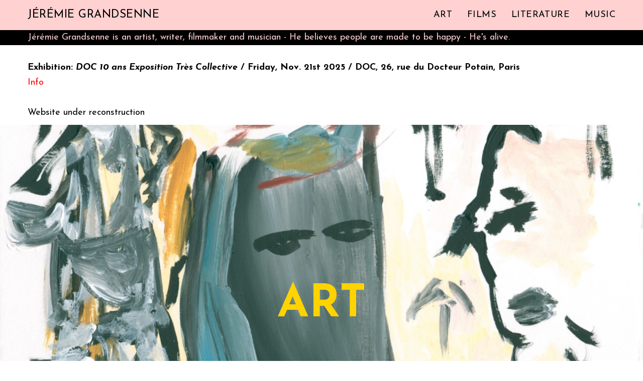

--- FILE ---
content_type: text/html; charset=UTF-8
request_url: https://jeremiegrandsenne.com/
body_size: 15777
content:
<!DOCTYPE html>
<html lang="fr-FR" prefix="og: http://ogp.me/ns#" data-semplice="6.2.3">
	<head>
		<meta charset="UTF-8" />
		<meta name="viewport" content="width=device-width, initial-scale=1, maximum-scale=1.0, height=device-height, viewport-fit=cover" />
		<title>Welcome - Jérémie Grandsenne</title>
<meta name='robots' content='max-image-preview:large' />

<!-- This site is optimized with the Yoast SEO plugin v9.4 - https://yoast.com/wordpress/plugins/seo/ -->
<meta name="description" content="Add a description about your page or projects. Should be around 135 to 160 characters."/>
<link rel="canonical" href="https://jeremiegrandsenne.com/" />
<meta property="og:locale" content="fr_FR" />
<meta property="og:type" content="website" />
<meta property="og:title" content="Jérémie Grandsenne" />
<meta property="og:description" content="New Website" />
<meta property="og:url" content="https://jeremiegrandsenne.com/" />
<meta property="og:site_name" content="Jérémie Grandsenne" />
<meta property="og:image" content="https://jeremiegrandsenne.com/wp-content/uploads/2018/10/jeremiegrandsenne_235broadway.jpg" />
<meta property="og:image:secure_url" content="https://jeremiegrandsenne.com/wp-content/uploads/2018/10/jeremiegrandsenne_235broadway.jpg" />
<meta property="og:image:width" content="1200" />
<meta property="og:image:height" content="600" />
<meta name="twitter:card" content="summary_large_image" />
<meta name="twitter:description" content="New Website" />
<meta name="twitter:title" content="Jérémie Grandsenne" />
<meta name="twitter:image" content="https://jeremiegrandsenne.com/wp-content/uploads/2019/12/jeremiegrandsenne_fleursetfleuves_couv-post-fb.jpg" />
<script type='application/ld+json'>{"@context":"https://schema.org","@type":"WebSite","@id":"https://jeremiegrandsenne.com/#website","url":"https://jeremiegrandsenne.com/","name":"J\u00e9r\u00e9mie Grandsenne","potentialAction":{"@type":"SearchAction","target":"https://jeremiegrandsenne.com/?s={search_term_string}","query-input":"required name=search_term_string"}}</script>
<!-- / Yoast SEO plugin. -->

<script type="text/javascript">
window._wpemojiSettings = {"baseUrl":"https:\/\/s.w.org\/images\/core\/emoji\/14.0.0\/72x72\/","ext":".png","svgUrl":"https:\/\/s.w.org\/images\/core\/emoji\/14.0.0\/svg\/","svgExt":".svg","source":{"concatemoji":"https:\/\/jeremiegrandsenne.com\/wp-includes\/js\/wp-emoji-release.min.js?ver=6.2.8"}};
/*! This file is auto-generated */
!function(e,a,t){var n,r,o,i=a.createElement("canvas"),p=i.getContext&&i.getContext("2d");function s(e,t){p.clearRect(0,0,i.width,i.height),p.fillText(e,0,0);e=i.toDataURL();return p.clearRect(0,0,i.width,i.height),p.fillText(t,0,0),e===i.toDataURL()}function c(e){var t=a.createElement("script");t.src=e,t.defer=t.type="text/javascript",a.getElementsByTagName("head")[0].appendChild(t)}for(o=Array("flag","emoji"),t.supports={everything:!0,everythingExceptFlag:!0},r=0;r<o.length;r++)t.supports[o[r]]=function(e){if(p&&p.fillText)switch(p.textBaseline="top",p.font="600 32px Arial",e){case"flag":return s("\ud83c\udff3\ufe0f\u200d\u26a7\ufe0f","\ud83c\udff3\ufe0f\u200b\u26a7\ufe0f")?!1:!s("\ud83c\uddfa\ud83c\uddf3","\ud83c\uddfa\u200b\ud83c\uddf3")&&!s("\ud83c\udff4\udb40\udc67\udb40\udc62\udb40\udc65\udb40\udc6e\udb40\udc67\udb40\udc7f","\ud83c\udff4\u200b\udb40\udc67\u200b\udb40\udc62\u200b\udb40\udc65\u200b\udb40\udc6e\u200b\udb40\udc67\u200b\udb40\udc7f");case"emoji":return!s("\ud83e\udef1\ud83c\udffb\u200d\ud83e\udef2\ud83c\udfff","\ud83e\udef1\ud83c\udffb\u200b\ud83e\udef2\ud83c\udfff")}return!1}(o[r]),t.supports.everything=t.supports.everything&&t.supports[o[r]],"flag"!==o[r]&&(t.supports.everythingExceptFlag=t.supports.everythingExceptFlag&&t.supports[o[r]]);t.supports.everythingExceptFlag=t.supports.everythingExceptFlag&&!t.supports.flag,t.DOMReady=!1,t.readyCallback=function(){t.DOMReady=!0},t.supports.everything||(n=function(){t.readyCallback()},a.addEventListener?(a.addEventListener("DOMContentLoaded",n,!1),e.addEventListener("load",n,!1)):(e.attachEvent("onload",n),a.attachEvent("onreadystatechange",function(){"complete"===a.readyState&&t.readyCallback()})),(e=t.source||{}).concatemoji?c(e.concatemoji):e.wpemoji&&e.twemoji&&(c(e.twemoji),c(e.wpemoji)))}(window,document,window._wpemojiSettings);
</script>
<style type="text/css">
img.wp-smiley,
img.emoji {
	display: inline !important;
	border: none !important;
	box-shadow: none !important;
	height: 1em !important;
	width: 1em !important;
	margin: 0 0.07em !important;
	vertical-align: -0.1em !important;
	background: none !important;
	padding: 0 !important;
}
</style>
	<link rel='stylesheet' id='wp-block-library-css' href='https://jeremiegrandsenne.com/wp-includes/css/dist/block-library/style.min.css?ver=6.2.8' type='text/css' media='all' />
<style id='ic-price-field-ic-price-table-style-inline-css' type='text/css'>
/**
 * Note that these styles are loaded *before* editor styles, so that
 * editor-specific styles using the same selectors will take precedence.
 */
.ic-font-size-custom .price-value, .ic-font-size-custom .price-value.small-price {
    font-size: inherit;
}
</style>
<style id='ic-epc-image-gallery-style-inline-css' type='text/css'>
/*!
 * 
 * https://impleCode.com
 *
 * Copyright 2021 impleCode
 * Free to use under the GPLv3 license.
 * http://www.gnu.org/licenses/gpl-3.0.html
 *
 * Contributing author: Norbert Dreszer
 *
 * NOTE: DO NOT EDIT THIS FILE. FOR YOUR OWN CSS GO TO WordPress > Appearance > Additional CSS and copy the CSS that you want to modify there.
 */

.wp-block-ic-epc-image-gallery {
    display: table;
}

.wp-block-ic-epc-image-gallery.alignfull, .wp-block-ic-epc-image-gallery.alignwide {
    display: block;
}
</style>
<link rel='stylesheet' id='ic_blocks-css' href='https://jeremiegrandsenne.com/wp-content/plugins/ecommerce-product-catalog/includes/blocks/ic-blocks.min.css?timestamp=1748541044&#038;ver=6.2.8' type='text/css' media='all' />
<link rel='stylesheet' id='classic-theme-styles-css' href='https://jeremiegrandsenne.com/wp-includes/css/classic-themes.min.css?ver=6.2.8' type='text/css' media='all' />
<style id='global-styles-inline-css' type='text/css'>
body{--wp--preset--color--black: #000000;--wp--preset--color--cyan-bluish-gray: #abb8c3;--wp--preset--color--white: #ffffff;--wp--preset--color--pale-pink: #f78da7;--wp--preset--color--vivid-red: #cf2e2e;--wp--preset--color--luminous-vivid-orange: #ff6900;--wp--preset--color--luminous-vivid-amber: #fcb900;--wp--preset--color--light-green-cyan: #7bdcb5;--wp--preset--color--vivid-green-cyan: #00d084;--wp--preset--color--pale-cyan-blue: #8ed1fc;--wp--preset--color--vivid-cyan-blue: #0693e3;--wp--preset--color--vivid-purple: #9b51e0;--wp--preset--gradient--vivid-cyan-blue-to-vivid-purple: linear-gradient(135deg,rgba(6,147,227,1) 0%,rgb(155,81,224) 100%);--wp--preset--gradient--light-green-cyan-to-vivid-green-cyan: linear-gradient(135deg,rgb(122,220,180) 0%,rgb(0,208,130) 100%);--wp--preset--gradient--luminous-vivid-amber-to-luminous-vivid-orange: linear-gradient(135deg,rgba(252,185,0,1) 0%,rgba(255,105,0,1) 100%);--wp--preset--gradient--luminous-vivid-orange-to-vivid-red: linear-gradient(135deg,rgba(255,105,0,1) 0%,rgb(207,46,46) 100%);--wp--preset--gradient--very-light-gray-to-cyan-bluish-gray: linear-gradient(135deg,rgb(238,238,238) 0%,rgb(169,184,195) 100%);--wp--preset--gradient--cool-to-warm-spectrum: linear-gradient(135deg,rgb(74,234,220) 0%,rgb(151,120,209) 20%,rgb(207,42,186) 40%,rgb(238,44,130) 60%,rgb(251,105,98) 80%,rgb(254,248,76) 100%);--wp--preset--gradient--blush-light-purple: linear-gradient(135deg,rgb(255,206,236) 0%,rgb(152,150,240) 100%);--wp--preset--gradient--blush-bordeaux: linear-gradient(135deg,rgb(254,205,165) 0%,rgb(254,45,45) 50%,rgb(107,0,62) 100%);--wp--preset--gradient--luminous-dusk: linear-gradient(135deg,rgb(255,203,112) 0%,rgb(199,81,192) 50%,rgb(65,88,208) 100%);--wp--preset--gradient--pale-ocean: linear-gradient(135deg,rgb(255,245,203) 0%,rgb(182,227,212) 50%,rgb(51,167,181) 100%);--wp--preset--gradient--electric-grass: linear-gradient(135deg,rgb(202,248,128) 0%,rgb(113,206,126) 100%);--wp--preset--gradient--midnight: linear-gradient(135deg,rgb(2,3,129) 0%,rgb(40,116,252) 100%);--wp--preset--duotone--dark-grayscale: url('#wp-duotone-dark-grayscale');--wp--preset--duotone--grayscale: url('#wp-duotone-grayscale');--wp--preset--duotone--purple-yellow: url('#wp-duotone-purple-yellow');--wp--preset--duotone--blue-red: url('#wp-duotone-blue-red');--wp--preset--duotone--midnight: url('#wp-duotone-midnight');--wp--preset--duotone--magenta-yellow: url('#wp-duotone-magenta-yellow');--wp--preset--duotone--purple-green: url('#wp-duotone-purple-green');--wp--preset--duotone--blue-orange: url('#wp-duotone-blue-orange');--wp--preset--font-size--small: 13px;--wp--preset--font-size--medium: 20px;--wp--preset--font-size--large: 36px;--wp--preset--font-size--x-large: 42px;--wp--preset--spacing--20: 0.44rem;--wp--preset--spacing--30: 0.67rem;--wp--preset--spacing--40: 1rem;--wp--preset--spacing--50: 1.5rem;--wp--preset--spacing--60: 2.25rem;--wp--preset--spacing--70: 3.38rem;--wp--preset--spacing--80: 5.06rem;--wp--preset--shadow--natural: 6px 6px 9px rgba(0, 0, 0, 0.2);--wp--preset--shadow--deep: 12px 12px 50px rgba(0, 0, 0, 0.4);--wp--preset--shadow--sharp: 6px 6px 0px rgba(0, 0, 0, 0.2);--wp--preset--shadow--outlined: 6px 6px 0px -3px rgba(255, 255, 255, 1), 6px 6px rgba(0, 0, 0, 1);--wp--preset--shadow--crisp: 6px 6px 0px rgba(0, 0, 0, 1);}:where(.is-layout-flex){gap: 0.5em;}body .is-layout-flow > .alignleft{float: left;margin-inline-start: 0;margin-inline-end: 2em;}body .is-layout-flow > .alignright{float: right;margin-inline-start: 2em;margin-inline-end: 0;}body .is-layout-flow > .aligncenter{margin-left: auto !important;margin-right: auto !important;}body .is-layout-constrained > .alignleft{float: left;margin-inline-start: 0;margin-inline-end: 2em;}body .is-layout-constrained > .alignright{float: right;margin-inline-start: 2em;margin-inline-end: 0;}body .is-layout-constrained > .aligncenter{margin-left: auto !important;margin-right: auto !important;}body .is-layout-constrained > :where(:not(.alignleft):not(.alignright):not(.alignfull)){max-width: var(--wp--style--global--content-size);margin-left: auto !important;margin-right: auto !important;}body .is-layout-constrained > .alignwide{max-width: var(--wp--style--global--wide-size);}body .is-layout-flex{display: flex;}body .is-layout-flex{flex-wrap: wrap;align-items: center;}body .is-layout-flex > *{margin: 0;}:where(.wp-block-columns.is-layout-flex){gap: 2em;}.has-black-color{color: var(--wp--preset--color--black) !important;}.has-cyan-bluish-gray-color{color: var(--wp--preset--color--cyan-bluish-gray) !important;}.has-white-color{color: var(--wp--preset--color--white) !important;}.has-pale-pink-color{color: var(--wp--preset--color--pale-pink) !important;}.has-vivid-red-color{color: var(--wp--preset--color--vivid-red) !important;}.has-luminous-vivid-orange-color{color: var(--wp--preset--color--luminous-vivid-orange) !important;}.has-luminous-vivid-amber-color{color: var(--wp--preset--color--luminous-vivid-amber) !important;}.has-light-green-cyan-color{color: var(--wp--preset--color--light-green-cyan) !important;}.has-vivid-green-cyan-color{color: var(--wp--preset--color--vivid-green-cyan) !important;}.has-pale-cyan-blue-color{color: var(--wp--preset--color--pale-cyan-blue) !important;}.has-vivid-cyan-blue-color{color: var(--wp--preset--color--vivid-cyan-blue) !important;}.has-vivid-purple-color{color: var(--wp--preset--color--vivid-purple) !important;}.has-black-background-color{background-color: var(--wp--preset--color--black) !important;}.has-cyan-bluish-gray-background-color{background-color: var(--wp--preset--color--cyan-bluish-gray) !important;}.has-white-background-color{background-color: var(--wp--preset--color--white) !important;}.has-pale-pink-background-color{background-color: var(--wp--preset--color--pale-pink) !important;}.has-vivid-red-background-color{background-color: var(--wp--preset--color--vivid-red) !important;}.has-luminous-vivid-orange-background-color{background-color: var(--wp--preset--color--luminous-vivid-orange) !important;}.has-luminous-vivid-amber-background-color{background-color: var(--wp--preset--color--luminous-vivid-amber) !important;}.has-light-green-cyan-background-color{background-color: var(--wp--preset--color--light-green-cyan) !important;}.has-vivid-green-cyan-background-color{background-color: var(--wp--preset--color--vivid-green-cyan) !important;}.has-pale-cyan-blue-background-color{background-color: var(--wp--preset--color--pale-cyan-blue) !important;}.has-vivid-cyan-blue-background-color{background-color: var(--wp--preset--color--vivid-cyan-blue) !important;}.has-vivid-purple-background-color{background-color: var(--wp--preset--color--vivid-purple) !important;}.has-black-border-color{border-color: var(--wp--preset--color--black) !important;}.has-cyan-bluish-gray-border-color{border-color: var(--wp--preset--color--cyan-bluish-gray) !important;}.has-white-border-color{border-color: var(--wp--preset--color--white) !important;}.has-pale-pink-border-color{border-color: var(--wp--preset--color--pale-pink) !important;}.has-vivid-red-border-color{border-color: var(--wp--preset--color--vivid-red) !important;}.has-luminous-vivid-orange-border-color{border-color: var(--wp--preset--color--luminous-vivid-orange) !important;}.has-luminous-vivid-amber-border-color{border-color: var(--wp--preset--color--luminous-vivid-amber) !important;}.has-light-green-cyan-border-color{border-color: var(--wp--preset--color--light-green-cyan) !important;}.has-vivid-green-cyan-border-color{border-color: var(--wp--preset--color--vivid-green-cyan) !important;}.has-pale-cyan-blue-border-color{border-color: var(--wp--preset--color--pale-cyan-blue) !important;}.has-vivid-cyan-blue-border-color{border-color: var(--wp--preset--color--vivid-cyan-blue) !important;}.has-vivid-purple-border-color{border-color: var(--wp--preset--color--vivid-purple) !important;}.has-vivid-cyan-blue-to-vivid-purple-gradient-background{background: var(--wp--preset--gradient--vivid-cyan-blue-to-vivid-purple) !important;}.has-light-green-cyan-to-vivid-green-cyan-gradient-background{background: var(--wp--preset--gradient--light-green-cyan-to-vivid-green-cyan) !important;}.has-luminous-vivid-amber-to-luminous-vivid-orange-gradient-background{background: var(--wp--preset--gradient--luminous-vivid-amber-to-luminous-vivid-orange) !important;}.has-luminous-vivid-orange-to-vivid-red-gradient-background{background: var(--wp--preset--gradient--luminous-vivid-orange-to-vivid-red) !important;}.has-very-light-gray-to-cyan-bluish-gray-gradient-background{background: var(--wp--preset--gradient--very-light-gray-to-cyan-bluish-gray) !important;}.has-cool-to-warm-spectrum-gradient-background{background: var(--wp--preset--gradient--cool-to-warm-spectrum) !important;}.has-blush-light-purple-gradient-background{background: var(--wp--preset--gradient--blush-light-purple) !important;}.has-blush-bordeaux-gradient-background{background: var(--wp--preset--gradient--blush-bordeaux) !important;}.has-luminous-dusk-gradient-background{background: var(--wp--preset--gradient--luminous-dusk) !important;}.has-pale-ocean-gradient-background{background: var(--wp--preset--gradient--pale-ocean) !important;}.has-electric-grass-gradient-background{background: var(--wp--preset--gradient--electric-grass) !important;}.has-midnight-gradient-background{background: var(--wp--preset--gradient--midnight) !important;}.has-small-font-size{font-size: var(--wp--preset--font-size--small) !important;}.has-medium-font-size{font-size: var(--wp--preset--font-size--medium) !important;}.has-large-font-size{font-size: var(--wp--preset--font-size--large) !important;}.has-x-large-font-size{font-size: var(--wp--preset--font-size--x-large) !important;}
.wp-block-navigation a:where(:not(.wp-element-button)){color: inherit;}
:where(.wp-block-columns.is-layout-flex){gap: 2em;}
.wp-block-pullquote{font-size: 1.5em;line-height: 1.6;}
</style>
<link rel='stylesheet' id='semplice-stylesheet-css' href='https://jeremiegrandsenne.com/wp-content/themes/semplice6/style.css?ver=6.2.3' type='text/css' media='all' />
<link rel='stylesheet' id='semplice-frontend-stylesheet-css' href='https://jeremiegrandsenne.com/wp-content/themes/semplice6/assets/css/frontend.min.css?ver=6.2.3' type='text/css' media='all' />
<link rel='stylesheet' id='mediaelement-css' href='https://jeremiegrandsenne.com/wp-includes/js/mediaelement/mediaelementplayer-legacy.min.css?ver=4.2.17' type='text/css' media='all' />
<script type='text/javascript' src='https://jeremiegrandsenne.com/wp-includes/js/jquery/jquery.min.js?ver=3.6.4' id='jquery-core-js'></script>
<script type='text/javascript' src='https://jeremiegrandsenne.com/wp-includes/js/jquery/jquery-migrate.min.js?ver=3.4.0' id='jquery-migrate-js'></script>
<link rel="https://api.w.org/" href="https://jeremiegrandsenne.com/wp-json/" /><link rel="alternate" type="application/json" href="https://jeremiegrandsenne.com/wp-json/wp/v2/pages/2534" /><link rel="EditURI" type="application/rsd+xml" title="RSD" href="https://jeremiegrandsenne.com/xmlrpc.php?rsd" />
<link rel="wlwmanifest" type="application/wlwmanifest+xml" href="https://jeremiegrandsenne.com/wp-includes/wlwmanifest.xml" />
<meta name="generator" content="WordPress 6.2.8" />
<link rel='shortlink' href='https://jeremiegrandsenne.com/' />
<link rel="alternate" type="application/json+oembed" href="https://jeremiegrandsenne.com/wp-json/oembed/1.0/embed?url=https%3A%2F%2Fjeremiegrandsenne.com%2F" />
<link rel="alternate" type="text/xml+oembed" href="https://jeremiegrandsenne.com/wp-json/oembed/1.0/embed?url=https%3A%2F%2Fjeremiegrandsenne.com%2F&#038;format=xml" />

<link href="https://fonts.googleapis.com/css?family=Josefin+Sans:400,400i,600,600i,700,700i" rel="stylesheet">
<link href="https://fonts.googleapis.com/css?family=Libre+Baskerville" rel="stylesheet">
<link href="https://fonts.googleapis.com/css?family=Montserrat:400,700" rel="stylesheet">
<link href="https://fonts.googleapis.com/css?family=Montserrat:600" rel="stylesheet">
<style type="text/css" id="semplice-webfonts-css">.font_wpoiaqrv4, [data-font="font_wpoiaqrv4"], [data-font="font_wpoiaqrv4"] li a {font-family: "Josefin Sans", sans-serif;font-weight: 300;font-variation-settings: normal;font-style: italic;}.font_et9tdw4bi, [data-font="font_et9tdw4bi"], [data-font="font_et9tdw4bi"] li a, #content-holder p, #content-holder li {font-family: "Josefin Sans", sans-serif;font-weight: 400;font-variation-settings: normal;font-style: normal;}.font_82j9em5jd, [data-font="font_82j9em5jd"], [data-font="font_82j9em5jd"] li a {font-family: "Josefin Sans", sans-serif;font-weight: 400;font-variation-settings: normal;font-style: italic;}.font_crf2hhz0b, [data-font="font_crf2hhz0b"], [data-font="font_crf2hhz0b"] li a {font-family: "Josefin Sans", sans-serif;font-weight: 700;font-variation-settings: normal;font-style: normal;}.font_qowwiispp, [data-font="font_qowwiispp"], [data-font="font_qowwiispp"] li a {font-family: "Josefin Sans", sans-serif;font-weight: 700;font-variation-settings: normal;font-style: italic;}.font_5cvhq1k4w, [data-font="font_5cvhq1k4w"], [data-font="font_5cvhq1k4w"] li a {font-family: "Josefin Sans", sans-serif;font-weight: 600;font-variation-settings: normal;font-style: normal;}.font_07as4kx5q, [data-font="font_07as4kx5q"], [data-font="font_07as4kx5q"] li a {font-family: "Josefin Sans", sans-serif;font-weight: 600;font-variation-settings: normal;font-style: italic;}.font_w90vrapgq, [data-font="font_w90vrapgq"], [data-font="font_w90vrapgq"] li a {font-family: "Josefin Sans", sans-serif;font-weight: 100;font-variation-settings: normal;font-style: normal;}.font_blfblk39p, [data-font="font_blfblk39p"], [data-font="font_blfblk39p"] li a {font-family: "Josefin Sans", sans-serif;font-weight: 400;font-variation-settings: normal;font-style: italic;}.font_mpc9rabpr, [data-font="font_mpc9rabpr"], [data-font="font_mpc9rabpr"] li a {font-family: "Josefin Sans", sans-serif;font-weight: 300;font-variation-settings: normal;font-style: normal;}.font_9ysh0p6ga, [data-font="font_9ysh0p6ga"], [data-font="font_9ysh0p6ga"] li a {font-family: "Libre Baskerville", sans-serif;font-weight: 400;font-variation-settings: normal;font-style: normal;}.font_8r2feg27j, [data-font="font_8r2feg27j"], [data-font="font_8r2feg27j"] li a {font-family: "Montserrat", sans-serif;font-weight: 400;font-variation-settings: normal;font-style: normal;}.font_kjanstnw1, [data-font="font_kjanstnw1"], [data-font="font_kjanstnw1"] li a {font-family: "Montserrat", sans-serif;font-weight: 700;font-variation-settings: normal;font-style: normal;}.font_zlekiz4pz, [data-font="font_zlekiz4pz"], [data-font="font_zlekiz4pz"] li a {font-family: "Montserrat", sans-serif;font-weight: 600;font-variation-settings: normal;font-style: normal;}</style>
		<style type="text/css" id="semplice-custom-css">
			.container {
			max-width: 1230px;
		}@media screen and (max-width: 1169px) { .row {
			margin-left: -10px;
			margin-right: -10px;
		}.column, .grid-column, .single-post-column {
			padding-left: 10px;
			padding-right: 10px;
		}}@media screen and (min-width: 1170px) { .row {
			margin-left: -10px;
			margin-right: -10px;
		}.column, .grid-column, .single-post-column {
			padding-left: 10px;
			padding-right: 10px;
		}}
			
		@font-face {
			font-family: "Inter";
			font-style:  normal;
			font-weight: 100 900;
			font-display: swap;
			src: url("https://jeremiegrandsenne.com/wp-content/themes/semplice6/assets/fonts/inter.woff2") format("woff2");
		}
	
			#content-holder p, #content-holder li { letter-spacing: NaNrem;}@media screen and (min-width: 992px) and (max-width: 1169.98px) { }@media screen and (min-width: 768px) and (max-width: 991.98px) { }@media screen and (min-width: 544px) and (max-width: 767.98px) { }@media screen and (max-width: 543.98px) { }
			
			
		.project-panel {
			background: #313131;
			padding: 2.2222222222222223rem 0rem;
		}
		[data-pp-gutter="no"] .project-panel .pp-thumbs,
		.project-panel .pp-thumbs {
			margin-bottom: -2.2222222222222223rem;
		}
		#content-holder .panel-label, .projectnav-preview .panel-label {
			color: #ffd1d1;
			font-size: 1rem;
			text-transform: none;
			padding-left: 0rem;
			padding-bottom: 2.2222222222222223rem;
			text-align: left;
			line-height: 1;
		}
		.project-panel .pp-title {
			padding: 1.1111111111111112rem 0rem 2.2222222222222223rem 0rem;
		}
		.project-panel .pp-title a {
			color: #ffd1d1; 
			font-size: 0.7777777777777778rem; 
			text-transform: none;
		} 
		.project-panel .pp-title span {
			color: #999999;
			font-size: 0.7222222222222222rem;
			text-transform: none;
		}
		.semplice-next-prev {
			background: #ffffff;
			padding: 0rem 0rem 0rem 0rem;
		}
		.semplice-next-prev .np-inner {
			height: 10rem;
		}
		.semplice-next-prev .np-inner .np-link .np-prefix,
		.semplice-next-prev .np-inner .np-link .np-label {
			color: #000000;
			font-size: 1.555555555555556rem;
			text-transform: none;
			letter-spacing: 0rem;
		}
		.semplice-next-prev .np-inner .np-link .np-text-above {
			padding-bottom: 2px;
		}
		.semplice-next-prev .np-inner .np-link .np-label-above {
			color: #aaaaaa;
			font-size: 0.7777777777777778rem;
			text-transform: uppercase;
			letter-spacing: 1px;
		}
		.semplice-next-prev .np-inner .np-link .np-text {
			padding: 0rem 0rem;
		}
		.semplice-next .np-text {
			margin-right: -0rem;
		}
		.semplice-next-prev .nextprev-seperator {
			width: 1px;
			margin: 1.666666666666667rem -0px;
			background: #000000;
		}
	
			.np-link:hover {
				background: #ffffff;
			}
			.np-link:hover .np-text .np-label,
			.np-link:hover .np-text .np-prefix {
				color: #000000 !important;
			}
			.np-link:hover .np-label-above {
				color: #000000 !important;
			}
		
			a { color: #ff0000; }a:hover { color: #ff0000; }.pinktext {background-color: #313131; color: #FFD1D1;}

.ligne {padding-top:20px;padding-bottom:20px;}
			
			
			#content-holder .thumb .thumb-inner .thumb-hover {background-color: rgba(0, 0, 0, 0.5);background-size: auto;background-position: 0% 0%;background-repeat: no-repeat;}#content-holder .thumb .thumb-hover-meta { padding: 2.22rem; }#content-holder .thumb .thumb-hover-meta .title { color: #ffffff; font-size: 1.33rem; text-transform: none; }#content-holder .thumb .thumb-hover-meta .category { color: #999999; font-size: 1rem; text-transform: none; }#content-holder .thumb video { opacity: 1; }
			
		</style>
	
		<style type="text/css" id="2534-post-css">
			#content-2534 #section_6370ceff2 {padding-top: 0rem;padding-bottom: 0rem;background-color: #000000;}#content-2534 #content_b7191b7b7 {background-color: #000000;}#content-2534 #content_b7191b7b7 .is-content {}#content-2534 #section_gw2onf5qt {padding-top: 0rem;padding-bottom: 0.5rem;}
				#section_tscwtg9p5 .row, #section_tscwtg9p5 .row .column { height: 100% !important; } #section_tscwtg9p5 .column-content { min-height: 100vh; height: auto; }
				#content_kg101zc7p .apg-text { padding: 4rem; }
				#content_kg101zc7p .apg-text .apg-post .apg-post-title .title, #content_kg101zc7p .apg-text-seperator { font-size: 5; color: #ffd300; text-transform: none; letter-spacing: 0; line-height: 100%; }
				#content_kg101zc7p .apg-text .apg-text-seperator { color: white; }
				#content_kg101zc7p .apg-text .apg-text-active .apg-post-title .title, #content_kg101zc7p .apg-text .apg-text-active .apg-text-active.apg-text-seperator { opacity: 0.2; }
				#content_kg101zc7p .apg-text .apg-post-title .title-hover { color: #ffffff !important; }
				#content_kg101zc7p .row-dir { margin: -0.27777777777778rem -0.5rem; }
			#content_kg101zc7p .apg-text .apg-post-title { padding-top: 0.27777777777778rem; padding-bottom: 0.27777777777778rem; }@media screen and (min-width: 992px) and (max-width: 1169.98px) { #content_kg101zc7p  .apg-text .apg-post-title { padding-top: 0.27777777777778rem; padding-bottom: 0.27777777777778rem; }#content_kg101zc7p .row-dir { margin: -0.27777777777778rem -0.5rem; } }@media screen and (min-width: 768px) and (max-width: 991.98px) { #content_kg101zc7p  .apg-text .apg-post-title { padding-top: 0.27777777777778rem; padding-bottom: 0.27777777777778rem; }#content_kg101zc7p .row-dir { margin: -0.27777777777778rem -0.5rem; } }@media screen and (min-width: 544px) and (max-width: 767.98px) { #content_kg101zc7p  .apg-text .apg-post-title { padding-top: 0.27777777777778rem; padding-bottom: 0.27777777777778rem; }#content_kg101zc7p .row-dir { margin: -0.27777777777778rem -0.5rem; } }@media screen and (max-width: 543.98px) { #content_kg101zc7p .apg-text { padding: 0rem !important; }#content_kg101zc7p  .apg-text .apg-post-title { padding-top: 0.27777777777778rem; padding-bottom: 0.27777777777778rem; }#content_kg101zc7p .row-dir { margin: -0.27777777777778rem -0.5rem; } }#content-2534 #content_kg101zc7p {padding-right: 0rem;padding-bottom: 0rem;margin-bottom: 0rem;background-image: url(https://jeremiegrandsenne.com/wp-content/uploads/2025/11/jeremiegrandsenne_bananeflambee_2019_ok.webp);background-repeat: no-repeat;background-size: cover;background-position: 50% 50%;background-attachment: scroll;background-color: #111111;}#content-2534 #content_kg101zc7p .is-content {box-shadow: 0rem 0rem 0rem 0rem rgba(255,255,255,1);border-width: 0rem;}
				#section_87f165bc6 .row, #section_87f165bc6 .row .column { height: 100% !important; } #section_87f165bc6 .column-content { min-height: 100vh; height: auto; }
				#content_97fc97ff7 .apg-text { padding: 4rem; }
				#content_97fc97ff7 .apg-text .apg-post .apg-post-title .title, #content_97fc97ff7 .apg-text-seperator { font-size: 5; color: #0000ff; text-transform: none; letter-spacing: 0; line-height: 100%; }
				#content_97fc97ff7 .apg-text .apg-text-seperator { color: white; }
				#content_97fc97ff7 .apg-text .apg-text-active .apg-post-title .title, #content_97fc97ff7 .apg-text .apg-text-active .apg-text-active.apg-text-seperator { opacity: 0.2; }
				#content_97fc97ff7 .apg-text .apg-post-title .title-hover { color: #ffffff !important; }
				#content_97fc97ff7 .row-dir { margin: -0.27777777777778rem -0.5rem; }
			#content_97fc97ff7 .apg-text .apg-post-title { padding-top: 0.27777777777778rem; padding-bottom: 0.27777777777778rem; }@media screen and (min-width: 992px) and (max-width: 1169.98px) { #content_97fc97ff7  .apg-text .apg-post-title { padding-top: 0.27777777777778rem; padding-bottom: 0.27777777777778rem; }#content_97fc97ff7 .row-dir { margin: -0.27777777777778rem -0.5rem; } }@media screen and (min-width: 768px) and (max-width: 991.98px) { #content_97fc97ff7  .apg-text .apg-post-title { padding-top: 0.27777777777778rem; padding-bottom: 0.27777777777778rem; }#content_97fc97ff7 .row-dir { margin: -0.27777777777778rem -0.5rem; } }@media screen and (min-width: 544px) and (max-width: 767.98px) { #content_97fc97ff7  .apg-text .apg-post-title { padding-top: 0.27777777777778rem; padding-bottom: 0.27777777777778rem; }#content_97fc97ff7 .row-dir { margin: -0.27777777777778rem -0.5rem; } }@media screen and (max-width: 543.98px) { #content_97fc97ff7 .apg-text { padding: 0rem !important; }#content_97fc97ff7  .apg-text .apg-post-title { padding-top: 0.27777777777778rem; padding-bottom: 0.27777777777778rem; }#content_97fc97ff7 .row-dir { margin: -0.27777777777778rem -0.5rem; } }#content-2534 #content_97fc97ff7 {background-image: url(https://jeremiegrandsenne.com/wp-content/uploads/2023/06/Celestine-1-e1685705768513.png);background-repeat: no-repeat;background-size: cover;background-position: 50% 50%;background-attachment: scroll;background-color: #111111;}#content-2534 #content_97fc97ff7 .is-content {}
				#section_9e84d7qoe .row, #section_9e84d7qoe .row .column { height: 100% !important; } #section_9e84d7qoe .column-content { min-height: 100vh; height: auto; }
				#content_x989c5x5q .apg-text { padding: 4rem; }
				#content_x989c5x5q .apg-text .apg-post .apg-post-title .title, #content_x989c5x5q .apg-text-seperator { font-size: 5; color: #ff0000; text-transform: none; letter-spacing: 0; line-height: 100%; }
				#content_x989c5x5q .apg-text .apg-text-seperator { color: white; }
				#content_x989c5x5q .apg-text .apg-text-active .apg-post-title .title, #content_x989c5x5q .apg-text .apg-text-active .apg-text-active.apg-text-seperator { opacity: 0.2; }
				#content_x989c5x5q .apg-text .apg-post-title .title-hover { color: #ffffff !important; }
				#content_x989c5x5q .row-dir { margin: -0.27777777777778rem -0.5rem; }
			#content_x989c5x5q .apg-text .apg-post-title { padding-top: 0.27777777777778rem; padding-bottom: 0.27777777777778rem; }@media screen and (min-width: 992px) and (max-width: 1169.98px) { #content_x989c5x5q  .apg-text .apg-post-title { padding-top: 0.27777777777778rem; padding-bottom: 0.27777777777778rem; }#content_x989c5x5q .row-dir { margin: -0.27777777777778rem -0.5rem; } }@media screen and (min-width: 768px) and (max-width: 991.98px) { #content_x989c5x5q  .apg-text .apg-post-title { padding-top: 0.27777777777778rem; padding-bottom: 0.27777777777778rem; }#content_x989c5x5q .row-dir { margin: -0.27777777777778rem -0.5rem; } }@media screen and (min-width: 544px) and (max-width: 767.98px) { #content_x989c5x5q  .apg-text .apg-post-title { padding-top: 0.27777777777778rem; padding-bottom: 0.27777777777778rem; }#content_x989c5x5q .row-dir { margin: -0.27777777777778rem -0.5rem; } }@media screen and (max-width: 543.98px) { #content_x989c5x5q .apg-text { padding: 0rem !important; }#content_x989c5x5q  .apg-text .apg-post-title { padding-top: 0.27777777777778rem; padding-bottom: 0.27777777777778rem; }#content_x989c5x5q .row-dir { margin: -0.27777777777778rem -0.5rem; } }#content-2534 #content_x989c5x5q {background-image: url(https://jeremiegrandsenne.com/wp-content/uploads/2019/12/jeremiegrandsenne_fleursetfleuves_couv-post-fb.jpg);background-repeat: repeat-y;background-size: cover;background-position: 100% 50%;background-attachment: scroll;background-color: #111111;}#content-2534 #content_x989c5x5q .is-content {}
				#section_ifi56x93z .row, #section_ifi56x93z .row .column { height: 100% !important; } #section_ifi56x93z .column-content { min-height: 100vh; height: auto; }
				#content_bk3zt3l59 .apg-text { padding: 4rem; }
				#content_bk3zt3l59 .apg-text .apg-post .apg-post-title .title, #content_bk3zt3l59 .apg-text-seperator { font-size: 5; color: #ffffff; text-transform: none; letter-spacing: 0; line-height: 100%; }
				#content_bk3zt3l59 .apg-text .apg-text-seperator { color: white; }
				#content_bk3zt3l59 .apg-text .apg-text-active .apg-post-title .title, #content_bk3zt3l59 .apg-text .apg-text-active .apg-text-active.apg-text-seperator { opacity: 0.2; }
				#content_bk3zt3l59 .apg-text .apg-post-title .title-hover { color: #ffffff !important; }
				#content_bk3zt3l59 .row-dir { margin: -0.27777777777778rem -0.5rem; }
			#content_bk3zt3l59 .apg-text .apg-post-title { padding-top: 0.27777777777778rem; padding-bottom: 0.27777777777778rem; }@media screen and (min-width: 992px) and (max-width: 1169.98px) { #content_bk3zt3l59  .apg-text .apg-post-title { padding-top: 0.27777777777778rem; padding-bottom: 0.27777777777778rem; }#content_bk3zt3l59 .row-dir { margin: -0.27777777777778rem -0.5rem; } }@media screen and (min-width: 768px) and (max-width: 991.98px) { #content_bk3zt3l59  .apg-text .apg-post-title { padding-top: 0.27777777777778rem; padding-bottom: 0.27777777777778rem; }#content_bk3zt3l59 .row-dir { margin: -0.27777777777778rem -0.5rem; } }@media screen and (min-width: 544px) and (max-width: 767.98px) { #content_bk3zt3l59  .apg-text .apg-post-title { padding-top: 0.27777777777778rem; padding-bottom: 0.27777777777778rem; }#content_bk3zt3l59 .row-dir { margin: -0.27777777777778rem -0.5rem; } }@media screen and (max-width: 543.98px) { #content_bk3zt3l59 .apg-text { padding: 0rem !important; }#content_bk3zt3l59  .apg-text .apg-post-title { padding-top: 0.27777777777778rem; padding-bottom: 0.27777777777778rem; }#content_bk3zt3l59 .row-dir { margin: -0.27777777777778rem -0.5rem; } }#content-2534 #content_bk3zt3l59 {background-image: url(https://jeremiegrandsenne.com/wp-content/uploads/2023/06/mars-600.jpg);background-repeat: repeat;background-size: auto;background-position: 100% 0%;background-attachment: scroll;background-color: transparent;}#content-2534 #content_bk3zt3l59 .is-content {}#content-2534 #section_a6ed88dd9 {padding-top: 3.3333333333333335rem;padding-bottom: 6.666666666666667rem;}#content-2534 #content_99738cbbf .share-box .share-icon svg { height: 1rem; }#content-2534 #content_99738cbbf .share-box .share-icon svg { fill: #ffd1d1; }#content-2534 #content_99738cbbf .share-box .share-icons-wrapper p { color: #ffd1d1; }#content-2534 #content_99738cbbf .share-box .share-icons-wrapper p { font-size: 0.7777777777777778rem; }#content-2534 #content_99738cbbf .share-box  .share-icons-wrapper p { font-family: "Josefin Sans", sans-serif;font-weight: 400;font-variation-settings: normal;font-style: normal; }#content-2534 #content_99738cbbf {padding-bottom: 0rem;}#content-2534 #content_99738cbbf .is-content {}#content-2534 .transition-wrap {}.blog {
  margin:0px;
  width:100%;
  height:800px;
}#content-2534 #section_a2bf7e4c3 {padding-top: 1.1111111111111112rem;padding-bottom: 1.1111111111111112rem;border-color: transparent;background-color: #ffd500;}#content-2534 #content_786104b02 {}#content-2534 #content_786104b02 .is-content {border-color: #6f5252;}#content-2534 #content_a30b083bf {}#content-2534 #content_a30b083bf .is-content {}
			.nav_qut197kji { background-color: rgba(255, 209, 209, 1);; }.nav_qut197kji { height: 3.3333333333333335rem; }.is-frontend #content-2534 .sections { margin-top: 3.3333333333333335rem; }.nav_qut197kji .navbar-inner .logo a, .nav_qut197kji .logo a { color: #000000; }.nav_qut197kji .navbar-inner .logo a, .nav_qut197kji .logo a { font-size: 1.2222222222222223rem; }.logo a { text-transform: none; }.logo a { letter-spacing: 0.027777777777777776rem; }.nav_qut197kji .navbar-inner .hamburger { align-items: center; }.nav_qut197kji .navbar-inner .hamburger a.menu-icon span { background-color: #000000; }.nav_qut197kji .navbar-inner .hamburger a.menu-icon { width: 24; }.nav_qut197kji .navbar-inner .hamburger a.menu-icon span { height: 2px; }.nav_qut197kji .navbar-inner .hamburger a.open-menu span::before { transform: translateY(-6px); }.nav_qut197kji .navbar-inner .hamburger a.open-menu span::after { transform: translateY(6px); }.nav_qut197kji .navbar-inner .hamburger a.open-menu:hover span::before { transform: translateY(-8px); }.nav_qut197kji .navbar-inner .hamburger a.open-menu:hover span::after { transform: translateY(8px); }.nav_qut197kji .navbar-inner .hamburger a.menu-icon { height: 14px; }.nav_qut197kji .navbar-inner .hamburger a.menu-icon span { margin-top: 7px; }.nav_qut197kji .navbar-inner nav ul li a span { font-size: 1rem; }.nav_qut197kji .navbar-inner nav ul li a span { color: #000000; }.nav_qut197kji .navbar-inner nav ul li a span { letter-spacing: 0.022222222222222223rem; }.nav_qut197kji .navbar-inner nav.standard ul { align-items: center; }#overlay-menu { background-color: rgba(255, 209, 209, 1); }#overlay-menu .overlay-menu-inner nav ul li a span { font-size: 1rem; }#overlay-menu .overlay-menu-inner nav ul li a span { color: #000000; }@media screen and (min-width: 992px) and (max-width: 1169.98px) { .nav_qut197kji .navbar-inner .hamburger a.menu-icon { height: 14px; }.nav_qut197kji .navbar-inner .hamburger a.menu-icon span { margin-top: 7px; }}@media screen and (min-width: 768px) and (max-width: 991.98px) { .nav_qut197kji .navbar-inner .hamburger a.menu-icon { height: 14px; }.nav_qut197kji .navbar-inner .hamburger a.menu-icon span { margin-top: 7px; }}@media screen and (min-width: 544px) and (max-width: 767.98px) { .nav_qut197kji .navbar-inner .hamburger a.menu-icon { height: 14px; }.nav_qut197kji .navbar-inner .hamburger a.menu-icon span { margin-top: 7px; }}@media screen and (max-width: 543.98px) { .nav_qut197kji .navbar-inner .hamburger a.menu-icon { height: 14px; }.nav_qut197kji .navbar-inner .hamburger a.menu-icon span { margin-top: 7px; }}
		</style>
			<style>html{margin-top:0px!important;}#wpadminbar{top:auto!important;bottom:0;}</style>
		<link rel="shortcut icon" type="image/png" href="https://jeremiegrandsenne.com/wp-content/uploads/2022/05/jeremiegrandsenne_favicon_dieu.jpg" sizes="32x32">	</head>
	<body class="home page-template-default page page-id-2534 is-frontend dynamic-mode mejs-semplice-ui" data-post-type="page" data-post-id="2534">
		<div id="content-holder" data-active-post="2534">
						<header class="nav_qut197kji semplice-navbar active-navbar sticky-nav  no-headroom non-container-nav non-exclusive"  data-cover-transparent="disabled" data-bg-overlay-visibility="visible" data-mobile-fallback="enabled">
							<div class="container" data-nav="logo-left-menu-right">
								<div class="navbar-inner menu-type-text" data-xl-width="12" data-navbar-type="container">
									<div class="logo navbar-left"><a  data-font="font_et9tdw4bi" href="https://jeremiegrandsenne.com" title="Jérémie Grandsenne">JÉRÉMIE GRANDSENNE</a></div>
									<nav class="standard navbar-right no-container" data-font="font_et9tdw4bi"><ul class="menu"><li id="menu-item-3306" class="menu-item menu-item-type-post_type menu-item-object-page menu-item-3306"><a href="https://jeremiegrandsenne.com/art"><span>ART</span></a></li>
<li id="menu-item-3240" class="menu-item menu-item-type-post_type menu-item-object-page menu-item-3240"><a href="https://jeremiegrandsenne.com/films"><span>FILMS</span></a></li>
<li id="menu-item-3308" class="menu-item menu-item-type-post_type menu-item-object-page menu-item-3308"><a href="https://jeremiegrandsenne.com/literature"><span>LITERATURE</span></a></li>
<li id="menu-item-2051" class="menu-item menu-item-type-post_type menu-item-object-page menu-item-2051"><a href="https://jeremiegrandsenne.com/music"><span>MUSIC</span></a></li>
</ul></nav>
									<div class="hamburger navbar-right semplice-menu"><a class="open-menu menu-icon"><span></span></a></div>
								</div>
							</div>
						</header>
						
				<div id="overlay-menu">
					<div class="overlay-menu-inner" data-xl-width="12">
						<nav class="overlay-nav" data-justify="center" data-align="align-middle">
							<ul class="container"><li class="menu-item menu-item-type-post_type menu-item-object-page menu-item-3306"><a href="https://jeremiegrandsenne.com/art"><span>ART</span></a></li>
<li class="menu-item menu-item-type-post_type menu-item-object-page menu-item-3240"><a href="https://jeremiegrandsenne.com/films"><span>FILMS</span></a></li>
<li class="menu-item menu-item-type-post_type menu-item-object-page menu-item-3308"><a href="https://jeremiegrandsenne.com/literature"><span>LITERATURE</span></a></li>
<li class="menu-item menu-item-type-post_type menu-item-object-page menu-item-2051"><a href="https://jeremiegrandsenne.com/music"><span>MUSIC</span></a></li>
</ul>
						</nav>
					</div>
				</div>
			
							
			<div id="content-2534" class="content-container active-content ">
				<div class="transition-wrap">
					<div class="sections">
						
					<section id="section_6370ceff2" class="content-block pinktext" data-column-mode-sm="single" data-column-mode-xs="single" >
						<div class="container"><div id="row_5edff7ba2" class="row"><div id="column_212b438a6" class="column" data-xl-width="12" >
					<div class="content-wrapper">
						
						
				<div id="content_b7191b7b7" class="column-content pinktext" data-module="paragraph" >
					<div class="is-content"><div data-content-for="xl"><p><span style="color: rgb(255, 209, 209);" data-mce-style="color: #ffd1d1;">Jérémie Grandsenne is an artist, writer, filmmaker and musician - He believes people are made to be happy - He's alive.&nbsp;</span></p></div></div>
				</div>
			
					</div>
				</div></div></div>
					</section>				
				
					<section id="section_gw2onf5qt" class="content-block" data-column-mode-sm="single" data-column-mode-xs="single" >
						<div class="container"><div id="row_ih5ar0gu5" class="row"><div id="column_vc8bw4jhq" class="column" data-xl-width="12" >
					<div class="content-wrapper">
						
						
				<div id="content_wwvgvjxf0" class="column-content" data-module="text" >
					<div class="is-content"><p><br><strong>Exhibition: <em>DOC 10 ans Exposition Très Collective</em>&nbsp;/ Friday, Nov. 21st 2025 / DOC, 26, rue du Docteur Potain, Paris<br></strong><a data-mce-href="https://doc.work/event/exposition-tres-collective-vernissage/" href="https://doc.work/event/exposition-tres-collective-vernissage/" target="_blank" rel="noopener">Info</a><strong><br></strong><br>Website under reconstruction&nbsp;<strong><br></strong></p></div>
				</div>
			
					</div>
				</div></div></div>
					</section>				
				
					<section id="section_tscwtg9p5" class="content-block section-module" data-column-mode-sm="single" data-column-mode-xs="single" data-layout="fluid" data-gutter="no" data-height="fullscreen" >
						<div class="container"><div id="row_shq3edl43" class="row"><div id="column_2uissmrfo" class="column" data-xl-width="12" >
					<div class="content-wrapper">
						
						
				<div id="content_kg101zc7p" class="column-content" data-module="advancedportfoliogrid" data-apg-preset="text" >
					<div class="apg apg-text column-dir" data-image-mode="cover" data-mask-effect="enabled" data-mouseover-effect="fade_both" data-title-align="middle-center">
					<div class="post-3304 apg-post apg-post-text" data-post-id="3304">
						
						<a class="apg-grid-item" href="https://jeremiegrandsenne.com/art">
							<div class="post-thumbnail" data-image-width="60">
								<img src="https://jeremiegrandsenne.com/wp-content/uploads/2018/11/jeremiegrandsenne_menagainstmountains_volcanodevil.jpg">
							</div>
							<div class="apg-post-title">
								<div class="title" data-font="font_crf2hhz0b">ART</div>
							</div>
						</a>
						
					</div>
				</div>
				</div>
			
					</div>
				</div></div></div>
					</section>				
				
					<section id="section_87f165bc6" class="content-block section-module" data-column-mode-sm="single" data-column-mode-xs="single" data-layout="fluid" data-gutter="no" data-height="fullscreen" >
						<div class="container"><div id="row_9fdaf1615" class="row"><div id="column_e41c33b17" class="column" data-xl-width="12" >
					<div class="content-wrapper">
						
						
				<div id="content_97fc97ff7" class="column-content" data-module="advancedportfoliogrid" data-apg-preset="text" >
					<div class="apg apg-text column-dir" data-image-mode="cover" data-mask-effect="enabled" data-mouseover-effect="fade_both" data-title-align="middle-center">
					<div class="post-3235 apg-post apg-post-text" data-post-id="3235">
						
						<a class="apg-grid-item" href="https://jeremiegrandsenne.com/films">
							<div class="post-thumbnail" data-image-width="60">
								<img src="https://jeremiegrandsenne.com/wp-content/uploads/2018/12/37_jeremiegrandsenne_anata_arigato_pietonsweb.jpg">
							</div>
							<div class="apg-post-title">
								<div class="title" data-font="font_crf2hhz0b">FILMS</div>
							</div>
						</a>
						
					</div>
				</div>
				</div>
			
					</div>
				</div></div></div>
					</section>				
				
					<section id="section_9e84d7qoe" class="content-block section-module" data-column-mode-sm="single" data-column-mode-xs="single" data-layout="fluid" data-gutter="no" data-height="fullscreen" >
						<div class="container"><div id="row_kcw5sunwi" class="row"><div id="column_6ymd7vswp" class="column" data-xl-width="12" >
					<div class="content-wrapper">
						
						
				<div id="content_x989c5x5q" class="column-content" data-module="advancedportfoliogrid" data-apg-preset="text" >
					<div class="apg apg-text column-dir" data-image-mode="cover" data-mask-effect="disabled" data-mouseover-effect="fade_both" data-title-align="middle-center">
					<div class="post-575 apg-post apg-post-text" data-post-id="575">
						
						<a class="apg-grid-item" href="https://jeremiegrandsenne.com/literature">
							<div class="post-thumbnail" data-image-width="60">
								<img src="https://jeremiegrandsenne.com/wp-content/uploads/2025/06/Capture-decran-2025-06-03-a-16.37.16.png">
							</div>
							<div class="apg-post-title">
								<div class="title" data-font="font_crf2hhz0b">LITERATURE</div>
							</div>
						</a>
						
					</div>
				</div>
				</div>
			
					</div>
				</div></div></div>
					</section>				
				
					<section id="section_ifi56x93z" class="content-block section-module" data-column-mode-sm="single" data-column-mode-xs="single" data-layout="fluid" data-gutter="no" data-height="fullscreen" >
						<div class="container"><div id="row_qlqzred51" class="row"><div id="column_1uik6bbyf" class="column" data-xl-width="12" >
					<div class="content-wrapper">
						
						
				<div id="content_bk3zt3l59" class="column-content" data-module="advancedportfoliogrid" data-apg-preset="text" >
					<div class="apg apg-text column-dir" data-image-mode="cover" data-mask-effect="disabled" data-mouseover-effect="fade_both" data-title-align="middle-center">
					<div class="post-1223 apg-post apg-post-text" data-post-id="1223">
						
						<a class="apg-grid-item" href="https://jeremiegrandsenne.com/music">
							<div class="post-thumbnail" data-image-width="60">
								<img src="https://jeremiegrandsenne.com/wp-content/uploads/2025/06/ritorno.jpg">
							</div>
							<div class="apg-post-title">
								<div class="title" data-font="font_crf2hhz0b">Music</div>
							</div>
						</a>
						
					</div>
				</div>
				</div>
			
					</div>
				</div></div></div>
					</section>				
				
					<section id="section_a6ed88dd9" class="content-block ligne" data-column-mode-sm="single" data-column-mode-xs="single" >
						<div class="container"><div id="row_7800fa1e5" class="row"><div id="column_d314bbc58" class="column" data-xl-width="12" >
					<div class="content-wrapper">
						
						
				<div id="content_99738cbbf" class="column-content" data-module="share" >
					
			<div class="is-content share-box">
				<div class="share-icons-wrapper">
					<p class="visible">Share on</p>
					<div class="semplice-share-icons first">
						<div class="share-icon icon-facebook">
							<a href="//facebook.com/sharer.php?u=https://jeremiegrandsenne.com/" onclick="window.open(this.href,this.title,'width=500,height=500,top=200px,left=200px');  return false;" rel="nofollow" target="_blank"><svg version="1.1" id="Ebene_1" xmlns="http://www.w3.org/2000/svg" xmlns:xlink="http://www.w3.org/1999/xlink" x="0px" y="0px" viewBox="0 0 16 16" enable-background="new 0 0 16 16" xml:space="preserve">
<path d="M4.025,5.291H5.68V4.541V3.805V3.683c0-0.708,0.018-1.802,0.533-2.479C6.755,0.487,7.5,0,8.781,0
	c2.087,0,2.966,0.297,2.966,0.297l-0.414,2.451c0,0-0.689-0.199-1.333-0.199c-0.643,0-1.219,0.23-1.219,0.873v0.26v0.858v0.751
	h2.638l-0.184,2.393H8.781V16H5.68V7.684H4.025V5.291"/>
</svg>
</a>
						</div>
					</div>
					<div class="semplice-share-icons">
						<div class="share-icon icon-twitter">
							<a href="//twitter.com/share?url=https://jeremiegrandsenne.com/" onclick="window.open(this.href,this.title,'width=500,height=500,top=200px,left=200px');  return false;" rel="nofollow" target="_blank"><svg version="1.1" id="Ebene_1" xmlns="http://www.w3.org/2000/svg" xmlns:xlink="http://www.w3.org/1999/xlink" x="0px" y="0px" viewBox="0 0 16 16" enable-background="new 0 0 16 16" xml:space="preserve">
<path d="M16,3.536c-0.589,0.261-1.221,0.438-1.885,0.517c0.678-0.406,1.198-1.05,1.443-1.816c-0.634,0.376-1.337,0.649-2.085,0.797
	c-0.599-0.638-1.452-1.037-2.396-1.037c-1.813,0-3.283,1.47-3.283,3.282c0,0.257,0.029,0.508,0.085,0.748
	c-2.728-0.137-5.147-1.444-6.766-3.43c-0.283,0.485-0.444,1.049-0.444,1.65c0,1.139,0.579,2.144,1.46,2.732
	C1.592,6.963,1.086,6.816,0.643,6.57c0,0.014,0,0.027,0,0.041c0,1.59,1.132,2.917,2.633,3.219C3,9.905,2.71,9.945,2.411,9.945
	c-0.212,0-0.417-0.021-0.618-0.059c0.418,1.304,1.63,2.253,3.066,2.28c-1.123,0.88-2.539,1.405-4.077,1.405
	c-0.265,0-0.526-0.016-0.783-0.046C1.453,14.456,3.178,15,5.032,15c6.038,0,9.34-5.002,9.34-9.34c0-0.142-0.003-0.284-0.01-0.425
	C15.003,4.773,15.56,4.195,16,3.536z"/>
</svg>
</a>
						</div>
					</div>
					<div class="semplice-share-icons">
						<div class="share-icon icon-linkedin">
							<a href="//linkedin.com/shareArticle?mini=true&url=https://jeremiegrandsenne.com/&title=Welcome" onclick="window.open(this.href,this.title,'width=500,height=500,top=200px,left=200px');  return false;" rel="nofollow" target="_blank"><svg version="1.1" id="Ebene_2" xmlns="http://www.w3.org/2000/svg" xmlns:xlink="http://www.w3.org/1999/xlink" x="0px" y="0px" viewBox="0 0 16 16" enable-background="new 0 0 16 16" xml:space="preserve">
<g>
	<g>
		<path d="M14.815,0H1.181C0.529,0,0,0.517,0,1.153v13.693C0,15.483,0.529,16,1.181,16h13.634C15.467,16,16,15.483,16,14.845V1.153
			C16,0.517,15.467,0,14.815,0z M4.745,13.634H2.371V5.999h2.374V13.634z M3.558,4.955c-0.761,0-1.376-0.617-1.376-1.376
			c0-0.759,0.615-1.376,1.376-1.376c0.759,0,1.375,0.617,1.375,1.376C4.934,4.338,4.317,4.955,3.558,4.955z M13.633,13.634h-2.37
			V9.921c0-0.886-0.017-2.025-1.234-2.025c-1.235,0-1.423,0.965-1.423,1.961v3.777H6.234V5.999H8.51v1.043h0.032
			c0.317-0.6,1.091-1.233,2.246-1.233c2.401,0,2.845,1.581,2.845,3.638V13.634z"/>
	</g>
</g>
</svg>
</a>
						</div>
					</div>
				</div>
			</div>
		
				</div>
			
					</div>
				</div></div></div>
					</section>				
				
					<section id="section_a2bf7e4c3" class="content-block" data-column-mode-sm="single" data-column-mode-xs="single" >
						<div class="container"><div id="row_dedcc91d6" class="row"><div id="column_1268c7dc0" class="column" data-xl-width="3" >
					<div class="content-wrapper">
						
						
				<div id="content_505b8c773" class="column-content" data-module="paragraph" >
					<div class="is-content"><div data-content-for="xl"><p><a data-mce-href="jeremiegrandsenne.com/bio" href="jeremiegrandsenne.com/bio" data-mce-selected="1"><span style="color: rgb(0, 0, 0);" data-mce-style="color: #000000;">bio</span></a><br data-mce-bogus="1"></p></div></div>
				</div>
			
					</div>
				</div><div id="column_d4c04b7e2" class="column" data-xl-width="3" >
					<div class="content-wrapper">
						
						
				<div id="content_786104b02" class="column-content" data-module="paragraph" >
					<div class="is-content"><div data-content-for="xl"><p><span style="color: rgb(255, 209, 209);" data-mce-style="color: #ffd1d1;"><a data-mce-href="jeremiegrandsenne.com/follow" href="jeremiegrandsenne.com/follow" title="social" data-mce-selected="1"><span style="color: rgb(0, 0, 0);" data-mce-style="color: #000000;">﻿follow</span></a><br></span></p></div></div>
				</div>
			
					</div>
				</div><div id="column_5badef570" class="column" data-xl-width="3" >
					<div class="content-wrapper">
						
						
				<div id="content_843733a5a" class="column-content" data-module="paragraph" >
					<div class="is-content"><div data-content-for="xl"><p><span style="color: rgb(0, 0, 0);" data-mce-style="color: #000000;"><a data-mce-href="https://jeremiegrandsenne.com/purchase" href="https://jeremiegrandsenne.com/purchase" data-mce-selected="1" style="color: rgb(0, 0, 0);" data-mce-style="color: #000000;">﻿purchase</a></span><br data-mce-bogus="1"></p></div></div>
				</div>
			
					</div>
				</div><div id="column_e471ed64b" class="column" data-xl-width="3" >
					<div class="content-wrapper">
						
						
				<div id="content_a30b083bf" class="column-content" data-module="paragraph" >
					<div class="is-content"><div data-content-for="xl"><p><a data-mce-href="jeremiegrandsenne.com/contact" href="jeremiegrandsenne.com/contact" data-mce-selected="1" title="contact"><span style="color: rgb(0, 0, 0);" data-mce-style="color: #000000;">contact</span></a><br data-mce-bogus="1"></p></div></div>
				</div>
			
					</div>
				</div></div></div>
					</section>				
				
					</div>
				</div>
			</div>
		</div>
	<div class="pswp" tabindex="-1" role="dialog" aria-hidden="true">
	<div class="pswp__bg"></div>
	<div class="pswp__scroll-wrap">
		<div class="pswp__container">
			<div class="pswp__item"></div>
			<div class="pswp__item"></div>
			<div class="pswp__item"></div>
		</div>
		<div class="pswp__ui pswp__ui--hidden">
			<div class="pswp__top-bar">
				<div class="pswp__counter"></div>
				<button class="pswp__button pswp__button--close" title="Close (Esc)"></button>
				<button class="pswp__button pswp__button--share" title="Share"></button>
				<button class="pswp__button pswp__button--fs" title="Toggle fullscreen"></button>
				<button class="pswp__button pswp__button--zoom" title="Zoom in/out"></button>
				<div class="pswp__preloader">
					<div class="pswp__preloader__icn">
					  <div class="pswp__preloader__cut">
						<div class="pswp__preloader__donut"></div>
					  </div>
					</div>
				</div>
			</div>
			<div class="pswp__share-modal pswp__share-modal--hidden pswp__single-tap">
				<div class="pswp__share-tooltip"></div> 
			</div>
			<button class="pswp__button pswp__button--arrow--left" title="Previous (arrow left)">
			</button>
			<button class="pswp__button pswp__button--arrow--right" title="Next (arrow right)">
			</button>
			<div class="pswp__caption">
				<div class="pswp__caption__center"></div>
			</div>
		</div>
	</div>
</div>
		<div class="back-to-top" data-arrow-align="right">
			<a class="semplice-event" data-event-type="helper" data-event="scrollToTop"><svg version="1.1" id="Ebene_1" xmlns="http://www.w3.org/2000/svg" xmlns:xlink="http://www.w3.org/1999/xlink" x="0px" y="0px"
	 width="53px" height="20px" viewBox="0 0 53 20" enable-background="new 0 0 53 20" xml:space="preserve">
<g id="Ebene_3">
</g>
<g>
	<polygon points="43.886,16.221 42.697,17.687 26.5,4.731 10.303,17.688 9.114,16.221 26.5,2.312 	"/>
</g>
</svg>
</a>
		</div>
	<script type='text/javascript' src='https://jeremiegrandsenne.com/wp-content/themes/semplice6/assets/js/shared.scripts.min.js?ver=6.2.3' id='semplice-shared-scripts-js'></script>
<script type='text/javascript' src='https://jeremiegrandsenne.com/wp-content/themes/semplice6/assets/js/frontend.scripts.min.js?ver=6.2.3' id='semplice-frontend-scripts-js'></script>
<script type='text/javascript' id='mediaelement-core-js-before'>
var mejsL10n = {"language":"fr","strings":{"mejs.download-file":"T\u00e9l\u00e9charger le fichier","mejs.install-flash":"Vous utilisez un navigateur qui n\u2019a pas le lecteur Flash activ\u00e9 ou install\u00e9. Veuillez activer votre extension Flash ou t\u00e9l\u00e9charger la derni\u00e8re version \u00e0 partir de cette adresse\u00a0: https:\/\/get.adobe.com\/flashplayer\/","mejs.fullscreen":"Plein \u00e9cran","mejs.play":"Lecture","mejs.pause":"Pause","mejs.time-slider":"Curseur de temps","mejs.time-help-text":"Utilisez les fl\u00e8ches droite\/gauche pour avancer d\u2019une seconde, haut\/bas pour avancer de dix secondes.","mejs.live-broadcast":"\u00c9mission en direct","mejs.volume-help-text":"Utilisez les fl\u00e8ches haut\/bas pour augmenter ou diminuer le volume.","mejs.unmute":"R\u00e9activer le son","mejs.mute":"Muet","mejs.volume-slider":"Curseur de volume","mejs.video-player":"Lecteur vid\u00e9o","mejs.audio-player":"Lecteur audio","mejs.captions-subtitles":"L\u00e9gendes\/Sous-titres","mejs.captions-chapters":"Chapitres","mejs.none":"Aucun","mejs.afrikaans":"Afrikaans","mejs.albanian":"Albanais","mejs.arabic":"Arabe","mejs.belarusian":"Bi\u00e9lorusse","mejs.bulgarian":"Bulgare","mejs.catalan":"Catalan","mejs.chinese":"Chinois","mejs.chinese-simplified":"Chinois (simplifi\u00e9)","mejs.chinese-traditional":"Chinois (traditionnel)","mejs.croatian":"Croate","mejs.czech":"Tch\u00e8que","mejs.danish":"Danois","mejs.dutch":"N\u00e9erlandais","mejs.english":"Anglais","mejs.estonian":"Estonien","mejs.filipino":"Filipino","mejs.finnish":"Finnois","mejs.french":"Fran\u00e7ais","mejs.galician":"Galicien","mejs.german":"Allemand","mejs.greek":"Grec","mejs.haitian-creole":"Cr\u00e9ole ha\u00eftien","mejs.hebrew":"H\u00e9breu","mejs.hindi":"Hindi","mejs.hungarian":"Hongrois","mejs.icelandic":"Islandais","mejs.indonesian":"Indon\u00e9sien","mejs.irish":"Irlandais","mejs.italian":"Italien","mejs.japanese":"Japonais","mejs.korean":"Cor\u00e9en","mejs.latvian":"Letton","mejs.lithuanian":"Lituanien","mejs.macedonian":"Mac\u00e9donien","mejs.malay":"Malais","mejs.maltese":"Maltais","mejs.norwegian":"Norv\u00e9gien","mejs.persian":"Perse","mejs.polish":"Polonais","mejs.portuguese":"Portugais","mejs.romanian":"Roumain","mejs.russian":"Russe","mejs.serbian":"Serbe","mejs.slovak":"Slovaque","mejs.slovenian":"Slov\u00e9nien","mejs.spanish":"Espagnol","mejs.swahili":"Swahili","mejs.swedish":"Su\u00e9dois","mejs.tagalog":"Tagalog","mejs.thai":"Thai","mejs.turkish":"Turc","mejs.ukrainian":"Ukrainien","mejs.vietnamese":"Vietnamien","mejs.welsh":"Ga\u00e9lique","mejs.yiddish":"Yiddish"}};
</script>
<script type='text/javascript' src='https://jeremiegrandsenne.com/wp-includes/js/mediaelement/mediaelement-and-player.min.js?ver=4.2.17' id='mediaelement-core-js'></script>
<script type='text/javascript' src='https://jeremiegrandsenne.com/wp-includes/js/mediaelement/mediaelement-migrate.min.js?ver=6.2.8' id='mediaelement-migrate-js'></script>
<script type='text/javascript' id='mediaelement-js-extra'>
/* <![CDATA[ */
var _wpmejsSettings = {"pluginPath":"\/wp-includes\/js\/mediaelement\/","classPrefix":"mejs-","stretching":"responsive","audioShortcodeLibrary":"mediaelement","videoShortcodeLibrary":"mediaelement"};
/* ]]> */
</script>
<script type='text/javascript' id='semplice-frontend-js-js-extra'>
/* <![CDATA[ */
var semplice = {"default_api_url":"https:\/\/jeremiegrandsenne.com\/wp-json","semplice_api_url":"https:\/\/jeremiegrandsenne.com\/wp-json\/semplice\/v1\/frontend","template_dir":"https:\/\/jeremiegrandsenne.com\/wp-content\/themes\/semplice6","category_base":"\/category\/","tag_base":"\/tag\/","nonce":"2d7c4fbd58","frontend_mode":"dynamic","static_transitions":"disabled","site_name":"J\u00e9r\u00e9mie Grandsenne","base_url":"https:\/\/jeremiegrandsenne.com","frontpage_id":"2534","blog_home":"https:\/\/jeremiegrandsenne.com","sr_status":"disabled","blog_sr_status":"enabled","is_preview":"","password_form":"\r\n<div class=\"post-password-form\">\r\n\t<div class=\"inner\">\r\n\t\t<form action=\"https:\/\/jeremiegrandsenne.com\/wp-login.php?action=postpass\" method=\"post\">\r\n\t\t\t<div class=\"password-lock\"><svg xmlns=\"http:\/\/www.w3.org\/2000\/svg\" width=\"35\" height=\"52\" viewBox=\"0 0 35 52\">\r\n  <path id=\"Form_1\" data-name=\"Form 1\" d=\"M31.3,25.028H27.056a0.755,0.755,0,0,1-.752-0.757V14.654a8.8,8.8,0,1,0-17.608,0v9.616a0.755,0.755,0,0,1-.752.757H3.7a0.755,0.755,0,0,1-.752-0.757V14.654a14.556,14.556,0,1,1,29.111,0v9.616A0.755,0.755,0,0,1,31.3,25.028Zm-3.495-1.514h2.743V14.654a13.051,13.051,0,1,0-26.1,0v8.859H7.192V14.654a10.309,10.309,0,1,1,20.617,0v8.859Zm4.43,28.475H2.761A2.77,2.77,0,0,1,0,49.213V25.28a1.763,1.763,0,0,1,1.755-1.766H33.242A1.763,1.763,0,0,1,35,25.28V49.213A2.77,2.77,0,0,1,32.239,51.988ZM1.758,25.028a0.252,0.252,0,0,0-.251.252V49.213a1.259,1.259,0,0,0,1.254,1.262H32.239a1.259,1.259,0,0,0,1.254-1.262V25.28a0.252,0.252,0,0,0-.251-0.252H1.758ZM20.849,43h-6.7a0.75,0.75,0,0,1-.61-0.314,0.763,0.763,0,0,1-.1-0.682l1.471-4.44a4.1,4.1,0,1,1,5.184,0L21.563,42a0.763,0.763,0,0,1-.1.682A0.75,0.75,0,0,1,20.849,43ZM15.2,41.487H19.8l-1.319-3.979a0.76,0.76,0,0,1,.33-0.891,2.6,2.6,0,1,0-2.633,0,0.76,0.76,0,0,1,.33.891Z\"\/>\r\n<\/svg>\r\n<\/div>\r\n\t\t\t<p class=\"title\">This content is protected.<\/p>\r\n\t\t\t<p class=\"subtitle\">To view, please enter the password.<\/p>\r\n\t\t\t<div class=\"input-fields\">\r\n\t\t\t\t<input name=\"post_password\" class=\"post-password-input\" type=\"password\" size=\"20\" maxlength=\"20\" placeholder=\"Enter password\" \/><a class=\"post-password-submit semplice-event\" data-event-type=\"helper\" data-event=\"postPassword\" data-id=\"2534\">Submit<\/a>\t\t\t<\/div>\r\n\t\t<\/form>\r\n\t<\/div>\r\n<\/div>","portfolio_order":[3244,3356,3388,2619,2583,2582,2488,2440,2369,2127,1288,1326,2600,624,1176,2493,2510,2512,2501,2503,2499,981,675,1242,1192,1378,1188,1066,1257,1149,723,1586,1053,1229,1746,1198,1182,587,1170,1178,1745,778,1744,809,1093,1838,1642,886,1897,726,1190,877,1204,1159,964,994,901,1671,1180,856,872,1315,1673,866,1883,1848,763,1862,1937,1909,1935],"exclusive_nav":"disabled","customize":{"cursor":null},"gallery":{"prev":"<svg version=\"1.1\" id=\"Ebene_1\" xmlns=\"http:\/\/www.w3.org\/2000\/svg\" xmlns:xlink=\"http:\/\/www.w3.org\/1999\/xlink\" x=\"0px\" y=\"0px\"\r\n\twidth=\"18px\" height=\"40px\"  viewBox=\"0 0 18 40\" enable-background=\"new 0 0 18 40\" xml:space=\"preserve\">\r\n<g id=\"Ebene_2\">\r\n\t<g>\r\n\t\t<polygon points=\"16.3,40 0.3,20 16.3,0 17.7,1 2.5,20 17.7,39 \t\t\"\/>\r\n\t<\/g>\r\n<\/g>\r\n<\/svg>\r\n","next":"<svg version=\"1.1\" id=\"Ebene_1\" xmlns=\"http:\/\/www.w3.org\/2000\/svg\" xmlns:xlink=\"http:\/\/www.w3.org\/1999\/xlink\" x=\"0px\" y=\"0px\"\r\n\twidth=\"18px\" height=\"40px\" viewBox=\"0 0 18 40\" enable-background=\"new 0 0 18 40\" xml:space=\"preserve\">\r\n<g id=\"Ebene_2\">\r\n\t<g>\r\n\t\t<polygon points=\"0.3,39 15.5,20 0.3,1 1.7,0 17.7,20 1.7,40 \t\t\"\/>\r\n\t<\/g>\r\n<\/g>\r\n<\/svg>\r\n"},"post_ids":{"":"2528","home-4":"527","home-5":"532","art-duplicate":"1808","home-duplicate":"2023","home-duplicate-2":"2100","test-2":"2112","test-3":"2120","test-cms":"2205","home-duplicate-3":"2259","bio-pdf":"2519","2-0-test-home":"2524","movies-and-videos":"2551","films2025":"2569","writings-on-images-2":"2586","writings-on-images-duplicate-2":"2590","drawings-paintings-duplicate":"2597","home-duplicate-4":"2609","writings-on-images-new":"3192","blog-lete":"3217","welcome-duplicate":"3230","text":"3295","welcome-back-up-au-4-11-25":"3311","biodelete":"33","artworks":"173","ajout-bloc-galerie":"441","artworks-2":"451","lacoexistence":"6","home-2":"19","homenono":"38","la-presence-des-etres":"45","journees-harmonieuses-et-splendides":"142","journees-harmonieuses-et-splendides-pdf-download":"148","home-2-2":"156","writings":"163","test-portfolio":"207","contactdelete":"236","test":"278","test-for-portfolio":"297","delete-2":"457","delete":"459","home-3":"468","patience":"524","literature":"575","books":"578","videos":"627","writings-on-images":"593","drawings-and-paintings":"678","home_ended":"568","movies":"1214","music":"1223","bio":"1809","follow":"1814","newsletter":"1816","contact":"1818","purchase":"1832","at-last-i-am-free-2019":"2025","emurgo":"2033","tomorrowsstory":"2055","jeremie-grandsenne-emurgo-budgetedpropositions":"2088","instagram":"2335","pageblogwordpress":"2530","blog":"2526","home":"2534","digital":"2629","fleurs-et-fleuves":"3182","recevoir-une-invitation":"3186","produits":"3197","cart":"3204","checkout":"3207","thank-you":"3208","films":"3235","art":"3304","fabriquer-de-bons-souvenirs":"3218","eva-my-brother-and-i-1":"683","la-vie-animee":"2197","depee-duplicate":"2599","pandas-playing-tennis":"2631","des-lna":"2841","like-neil-armstrong-pulling-tongue-duplicate":"3171","like-neil-armstrong-pulling-tongue-2-duplicate":"3172","3-like-neil-armstrong-pulling-tongue-3-duplicate":"3173","like-neil-armstrong-pulling-tongue-3":"2896","like-neil-armstrong-duplicate":"3175","paintings-2007-2008":"3243","books-no":"3299","test-embed-blog":"2523","legrandrift-tej":"3338","drawings_2023_draft":"3358","living-with-cats":"587","the-ugly-duckling":"624","the-life-of-automatons":"675","eva-my-brother-and-i":"723","life-on-earth":"726","coloured-pencils-2014-series1":"763","coloured-pencils-2014-series-2":"809","coloured-pencils-2014-series-3":"856","untitled-drawings-2015":"866","fk":"778","wonderful-adventures":"872","byzantium":"877","in-that-awful-country":"886","beautiful-switzerland":"964","watercolours-2014":"901","mireille-and-vincent":"981","dark-village":"994","untitled-i-live-among-flowers":"1053","egypt-at-the-time-of-the-egyptians":"1066","menagainstmountains":"1093","galleria-del-costume":"1149","world-before-columbus":"1159","un-don-de-plus":"1170","pres-des-horloges":"1176","lattente-et-la-promesse":"1178","patrizios-journey":"1180","d-ete":"1182","il-vaut-mieux-supposer":"1188","le-silence-des-plaines-habitees":"1190","anata-arigato":"1192","la-vie-materielle":"1198","la-tentation-de-labsolu":"1204","education-loves-you":"1229","birds":"1242","great-prairie":"1257","the-encyclopedy-of-sexual-and-social-life":"1288","man-hunt":"1315","good-vibrations":"1326","writing-on-images-2006-2008":"1378","writing-on-images-2009-2014":"1586","writing-on-images-2003-2005":"1642","the-planet-of-men":"1671","song-for-the-caribous":"1673","farewell-verona-farewell-venice":"1744","pastels2018":"1746","oil-paintings-2014":"1745","paintings-2015":"1838","eternal-bavaria":"1848","paintings-2003-2004":"1862","the-life-of-flowers":"1883","the-alps":"1897","drawings-2003-2004":"1909","drawings-2005-2006":"1935","gold-series":"1937","ohanasugoi":"2127","depee-backup":"2369","unitiled-digital-paintings":"2488","scories-copeaux":"2440","les-fauvetes-furtives":"2499","pour-quelques-souvenirs":"2493","were-the-pet-shop-boys":"2501","l-ete-indien":"2503","la-bas":"2510","celestine":"2512","vivre-des-vagues":"2582","du-cote-de-chez-swann":"2583","depee":"2600","like-neil-armstrong":"2619","paintings-2019":"3244","the-great-rift-valley":"3356","drawings-2023":"3388"},"transition":{"in":{"effect":"fadeIn","position":"normal","visibility":"transition-hidden","easing":"Expo.easeInOut","duration":1},"out":{"effect":"fadeOut","position":"normal","visibility":"transition-hidden","easing":"Expo.easeInOut","duration":1},"reveal":false,"staggered":false,"optimize":"disabled","status":"disabled","preset":"fade","scrollToTop":"enabled"},"sr_options":{"easing":"ease-out","mobile":"false"}};
/* ]]> */
</script>
<script type='text/javascript' src='https://jeremiegrandsenne.com/wp-content/themes/semplice6/assets/js/frontend.min.js?ver=6.2.3' id='semplice-frontend-js-js'></script>
    <style>
        body.ic-disabled-body:before {
            background-image: url("/wp-includes/js/thickbox/loadingAnimation.gif");
        }
    </style>
	
				<script type="text/javascript" id="2534-motion-js">
					(function ($) { "use strict";$(window).scroll();})(jQuery);(function ($) { "use strict";$(window).scroll();})(jQuery);
				</script>
				</body>
</html>